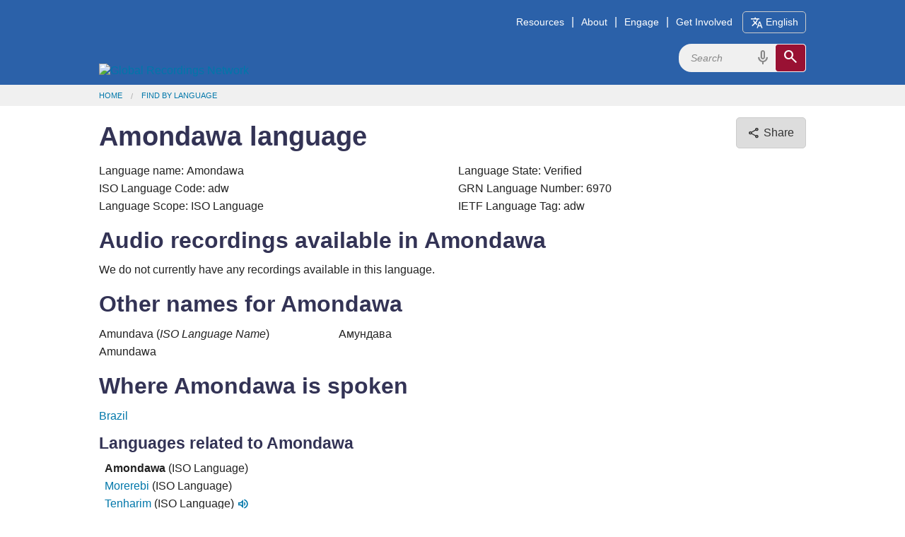

--- FILE ---
content_type: text/html; charset=utf-8
request_url: https://globalrecordings.net/en/language/adw
body_size: 6347
content:
<!DOCTYPE html>
<html lang="en">
<head>
<title>Amondawa language. Evangelism tools, church planting resources, Christian songs and audio bible study materials</title>
<meta charset="utf-8" />
<meta name="description" content="Amondawa language and dialect information. Audio Bible stories and lessons. Download free evangelism resources, MP3s, audio bible study tools, language/dialect information." />
<meta name="keywords" content="Amondawa language dialect speech form variety free mp3 audio christian gospel music songs bible verses stories download translation script phrases mp3 ethnologue recordings files adw Amundava unreached people groups oral learners societies" />
<meta name="viewport" content="width=device-width, initial-scale=1.0" />
<meta name="apple-itunes-app" content="app-id=659138487" />
<meta property="fb:app_id" content="211163335736039" />
<meta property="og:title" content="Amondawa language" />
<meta property="og:type" content="article" />
<meta property="og:url" content="https://globalrecordings.net/en/language/adw" />
<meta property="og:description" content="Amondawa language and dialect information. Audio Bible stories and lessons. Download free evangelism resources, MP3s, audio bible study tools, language/dialect information." />
<meta property="og:image" content="" />
<link rel="manifest" href="/manifest.webmanifest" />
<link rel="icon" href="/favicon.ico" sizes="32x32" />
<link rel="icon" href="/icon.svg" type="image/svg+xml" />
<link rel="apple-touch-icon" href="/apple-touch-icon.png" />
<link rel="stylesheet" href="/css/app1.css" type="text/css" title="Default" />
<link rel="stylesheet" href="https://fonts.googleapis.com/css2?family=Material+Symbols+Outlined&icon_names=cancel,content_copy,description,download,headphones,hearing,mic,playlist_play,search,share,slideshow,speaker,translate,video_camera_front,volume_up">
<link rel="publisher" href="https://plus.google.com/117556869827957322703/" />
<link rel="canonical" href="https://globalrecordings.net/en/language/adw" />
<script>
	function startDictation(searchform, searchbox, voiceicon) {
		document.getElementById(searchbox).focus();
		if (window.hasOwnProperty('webkitSpeechRecognition')) {
			var recognition = new webkitSpeechRecognition();
			recognition.continuous = false;
			recognition.interimResults = false;
			recognition.start();
			document.getElementById(searchbox).placeholder = 'Speak …';
			document.getElementById(searchbox).classList.add('voiceactive');
			document.getElementById(voiceicon).style['color'] = '#a01030';
			recognition.onresult = function (e) {
				document.getElementById(searchbox).value = e.results[0][0].transcript;
				recognition.stop();
				document.getElementById(searchform).submit();
			};
			recognition.onerror = function (e) {
				recognition.stop();
			};
			recognition.onend = function (e) {
				document.getElementById(searchbox).placeholder = 'Search';
				document.getElementById(searchbox).classList.remove('voiceactive');
				document.getElementById(voiceicon).style['color'] = '#888';
			};
		}
	}
	</script>
<script async src='https://www.googletagmanager.com/gtag/js?id=G-ZGSXWHTH9V'></script>
<script>window.dataLayer = window.dataLayer || []; function gtag(){dataLayer.push(arguments);} gtag('js', new Date()); gtag('config', 'G-ZGSXWHTH9V');</script>
<script src='/js/dialog.js'></script>
<script>function postMessageToMap(){if(window.self !== window.top) top.postMessage('lang:adw','https://grnmapapp.org');}</script>
</head>
<body lang="en" onload="postMessageToMap()">
<div class='headband'>
	<header class='row' id='masthead'>
		<a href='/en'><img id='grn-logo' src='https://static.globalrecordings.net/images/weblogo-white.svg' alt='Global Recordings Network'></a>
		<div id='menubar'><a href='/en/resources'>Resources</a>|<a href='/en/about'>About</a>|<a href='/en/engage'>Engage</a>|<a href='/en/involve'>Get Involved</a><button id='button-language-select' type='button'><span class='material-symbols-outlined md-18'>translate</span><span class='wide-only'> English</span></button></div>
		<dialog id='dialog-language-select' closedby='any'>
		<button id='button-language-select-close' type='button radius' class='float' autofocus><span class='material-symbols-outlined md-18'>cancel</span></button>
			<p class='clearfix'>Select a Language</p>
			<div id='dialog-language-select-container'>
				<a href="/af/language/adw" class="button secondary radius">Afrikaans</a>
				<a href="/id/language/adw" class="button secondary radius">Bahasa Indonesia<br /><small>Indonesian</small></a>
				<a href="/jv/language/adw" class="button secondary radius">Basa Jawa<br /><small>Javanese</small></a>
				<a href="/eu/language/adw" class="button secondary radius">Basque</a>
				<a href="/ca/language/adw" class="button secondary radius">Català<br /><small>Catalan</small></a>
				<a href="/cs/language/adw" class="button secondary radius">Čeština<br /><small>Czech</small></a>
				<a href="/da/language/adw" class="button secondary radius">Dansk<br /><small>Danish</small></a>
				<a href="/de/language/adw" class="button secondary radius">Deutsch<br /><small>German</small></a>
				<a href="/et/language/adw" class="button secondary radius">Eesti Keel<br /><small>Estonian</small></a>
				<a class="button blue radius disabled">English</a>
				<a href="/es/language/adw" class="button secondary radius">Español<br /><small>Spanish</small></a>
				<a href="/tl/language/adw" class="button secondary radius">Filipino<br /><small>Tagalog</small></a>
				<a href="/fr/language/adw" class="button secondary radius">Français<br /><small>French</small></a>
				<a href="/gl/language/adw" class="button secondary radius">Galego<br /><small>Galician</small></a>
				<a href="/hr/language/adw" class="button secondary radius">Hrvatski<br /><small>Croatian</small></a>
				<a href="/zu/language/adw" class="button secondary radius">isiZulu<br /><small>Zulu</small></a>
				<a href="/is/language/adw" class="button secondary radius">íslenskur<br /><small>Icelandic</small></a>
				<a href="/it/language/adw" class="button secondary radius">Italiano<br /><small>Italian</small></a>
				<a href="/sw/language/adw" class="button secondary radius">Kiswahili<br /><small>Swahili</small></a>
				<a href="/lt/language/adw" class="button secondary radius">Lietuvių<br /><small>Lithuanian</small></a>
				<a href="/hu/language/adw" class="button secondary radius">Magyar<br /><small>Hungarian</small></a>
				<a href="/ms/language/adw" class="button secondary radius">Melayu<br /><small>Malay</small></a>
				<a href="/nl/language/adw" class="button secondary radius">Nederlands<br /><small>Dutch</small></a>
				<a href="/no/language/adw" class="button secondary radius">Norsk<br /><small>Norwegian</small></a>
				<a href="/pl/language/adw" class="button secondary radius">Polski<br /><small>Polish</small></a>
				<a href="/pt/language/adw" class="button secondary radius">Português<br /><small>Portuguese</small></a>
				<a href="/ro/language/adw" class="button secondary radius">Român<br /><small>Romanian</small></a>
				<a href="/sq/language/adw" class="button secondary radius">Shqiptar<br /><small>Albanian</small></a>
				<a href="/sk/language/adw" class="button secondary radius">Slovák<br /><small>Slovak</small></a>
				<a href="/sl/language/adw" class="button secondary radius">Slovenščina<br /><small>Slovenian</small></a>
				<a href="/sr/language/adw" class="button secondary radius">Srpski<br /><small>Serbian</small></a>
				<a href="/fi/language/adw" class="button secondary radius">Suomi<br /><small>Finnish</small></a>
				<a href="/sv/language/adw" class="button secondary radius">Svenska<br /><small>Swedish</small></a>
				<a href="/vi/language/adw" class="button secondary radius">Tiếng Việt<br /><small>Vietnamese</small></a>
				<a href="/tr/language/adw" class="button secondary radius">Türk<br /><small>Turkish</small></a>
				<a href="/el/language/adw" class="button secondary radius">ελληνικα<br /><small>Greek</small></a>
				<a href="/be/language/adw" class="button secondary radius">беларуская<br /><small>Belarusian</small></a>
				<a href="/bg/language/adw" class="button secondary radius">български<br /><small>Bulgarian</small></a>
				<a href="/ky/language/adw" class="button secondary radius">Кыргыз<br /><small>Kyrgyz</small></a>
				<a href="/kk/language/adw" class="button secondary radius">Қазақ<br /><small>Kazakh</small></a>
				<a href="/mk/language/adw" class="button secondary radius">македонски<br /><small>Macedonian</small></a>
				<a href="/mn/language/adw" class="button secondary radius">Монгол улсын<br /><small>Mongolian</small></a>
				<a href="/ru/language/adw" class="button secondary radius">Русский<br /><small>Russian</small></a>
				<a href="/uk/language/adw" class="button secondary radius">Український<br /><small>Ukrainian</small></a>
				<a href="/ka/language/adw" class="button secondary radius">ქართული<br /><small>Georgian</small></a>
				<a href="/hy/language/adw" class="button secondary radius">հայերեն<br /><small>Armenian</small></a>
				<a href="/he/language/adw" class="button secondary radius">עִברִית<br /><small>Hebrew</small></a>
				<a href="/az/language/adw" class="button secondary radius">آذربایجان دیلی<br /><small>Azerbaijani</small></a>
				<a href="/ur/language/adw" class="button secondary radius">اُردُو<br /><small>Urdu</small></a>
				<a href="/fa/language/adw" class="button secondary radius">فارسی<br /><small>Farsi / Persian</small></a>
				<a href="/ar/language/adw" class="button secondary radius">لغة عربية<br /><small>Arabic</small></a>
				<a href="/am/language/adw" class="button secondary radius">አማርኛ<br /><small>Amharic</small></a>
				<a href="/ne/language/adw" class="button secondary radius">नेपाली<br /><small>Nepali</small></a>
				<a href="/mr/language/adw" class="button secondary radius">मराठी<br /><small>Marathi</small></a>
				<a href="/hi/language/adw" class="button secondary radius">हिनदी<br /><small>Hindi</small></a>
				<a href="/bn/language/adw" class="button secondary radius">বাংলা<br /><small>Bangla / Bengali</small></a>
				<a href="/pa/language/adw" class="button secondary radius">ਪੰਜਾਬੀ ਦੇ<br /><small>Punjabi</small></a>
				<a href="/gu/language/adw" class="button secondary radius">ગુજરાતી<br /><small>Gujarati</small></a>
				<a href="/ta/language/adw" class="button secondary radius">தமிழ்<br /><small>Tamil</small></a>
				<a href="/te/language/adw" class="button secondary radius">తెలుగు<br /><small>Telugu</small></a>
				<a href="/kn/language/adw" class="button secondary radius">ಕನ್ನಡ<br /><small>Kannada</small></a>
				<a href="/ml/language/adw" class="button secondary radius">മലയാളം<br /><small>Malayalam</small></a>
				<a href="/si/language/adw" class="button secondary radius">සිංහල<br /><small>Sinhala</small></a>
				<a href="/th/language/adw" class="button secondary radius">ภาษาไทย<br /><small>Thai</small></a>
				<a href="/lo/language/adw" class="button secondary radius">ພາສາລາວ<br /><small>Lao</small></a>
				<a href="/my/language/adw" class="button secondary radius">မြန်မာစာ<br /><small>Burmese / Myanmar</small></a>
				<a href="/km/language/adw" class="button secondary radius">ខ្មែរ<br /><small>Khmer</small></a>
				<a href="/ko/language/adw" class="button secondary radius">한국어<br /><small>Korean</small></a>
				<a href="/ja/language/adw" class="button secondary radius">日本の<br /><small>Japanese</small></a>
				<a href="/zh-Hans/language/adw" class="button secondary radius">简体中文<br /><small>Chinese Simplified</small></a>
				<a href="/zh-Hant/language/adw" class="button secondary radius">繁體中文<br /><small>Chinese Traditional</small></a>
				<p></p><p></p><p></p><p></p>
			</div>
		</dialog>
		<script>
			linkDialogAndButtons('dialog-language-select', 'button-language-select', 'button-language-select-close');
		</script>
		<form action='/en/search/general' method='get' class='search-form' id='search-form'>
			<div class='search-container'>
				<input type='search' name='search' id='search' placeholder='Search' class='search-input'>
				<span class='material-symbols-outlined md-24 voiceicon' id='voiceicon' onclick="startDictation('search-form', 'search', 'voiceicon')">mic</span>
				<button type='submit' class='search-toggle'><span class='material-symbols-outlined md-24'>search</span></button>
			</div>
		</form>
	</header>
</div>
<div class='greyband'>
	<ul class='row breadcrumbs'><li><a href="/en">Home</a></li><li><a href="/en/search/language">Find by Language</a></li></ul>
</div>
<div class='mainband'><main>
<div class='row'>
<button id='button-share' type='button' class='button secondary radius float' title='Share'><span class='material-symbols-outlined md-18'>share</span><span class='wide-only'> Share</span></button>
<dialog id='dialog-share' closedby='any'>
	<button id='button-share-close' type='button' class='float' autofocus><span class='material-symbols-outlined md-18'>cancel</span></button>
	<p>Share</p>
	<div id='dialog-share-container'>
		<a id='button-share-baidu' href='http://tieba.baidu.com/i/app/open_share_api?link=https%3A%2F%2Fglobalrecordings.net%2Flanguage%2Fadw&title=Amondawa%20language' target='_blank' rel='noopener noreferrer'><img src='https://static.globalrecordings.net/images/share/baidu-tieba.svg' alt='Logo' width='24' /> Baidu Teiba</a>
		<a id='button-share-blogger' href='https://www.blogger.com/blog-this.g?u=https%3A%2F%2Fglobalrecordings.net%2Flanguage%2Fadw&n=Amondawa%20language' target='_blank' rel='noopener noreferrer'><img src='https://static.globalrecordings.net/images/share/blogger.svg' alt='Logo' width='24' /> Blogger</a>
		<a id='button-share-bluesky' href='https://bsky.app/intent/compose?text=Amondawa%20language%20https%3A%2F%2Fglobalrecordings.net%2Flanguage%2Fadw' target='_blank' rel='noopener noreferrer'><img src='https://static.globalrecordings.net/images/share/bluesky.svg' alt='Logo' width='24' /> Bluesky</a>
		<a id='button-share-facebook' href='https://www.facebook.com/sharer/sharer.php?u=https%3A%2F%2Fglobalrecordings.net%2Flanguage%2Fadw' target='_blank' rel='noopener noreferrer'><img src='https://static.globalrecordings.net/images/share/facebook.svg' alt='Logo' width='24' /> Facebook</a>
		<a id='button-share-line' href='https://social-plugins.line.me/lineit/share?url=https%3A%2F%2Fglobalrecordings.net%2Flanguage%2Fadw&text=Amondawa%20language' target='_blank' rel='noopener noreferrer'><img src='https://static.globalrecordings.net/images/share/line.svg' alt='Logo' width='24' /> Line</a>
		<a id='button-share-linkedin' href='https://www.linkedin.com/shareArticle?url=https%3A%2F%2Fglobalrecordings.net%2Flanguage%2Fadw&title=Amondawa%20language' target='_blank' rel='noopener noreferrer'><img src='https://static.globalrecordings.net/images/share/linkedin.svg' alt='Logo' width='24' /> LinkedIn</a>
		<a id='button-share-okru' href='https://connect.ok.ru/dk?st.shareUrl=https%3A%2F%2Fglobalrecordings.net%2Flanguage%2Fadw&st.title=Amondawa%20language&st.cmd=WidgetSharePreview' target='_blank' rel='noopener noreferrer'><img src='https://static.globalrecordings.net/images/share/odnoklassniki.svg' alt='Logo' width='24' /> OK</a>
		<a id='button-share-pinterest' href='https://www.pinterest.com/pin/create/button/?url=https%3A%2F%2Fglobalrecordings.net%2Flanguage%2Fadw&description=Amondawa%20language' target='_blank' rel='noopener noreferrer'><img src='https://static.globalrecordings.net/images/share/pinterest.svg' alt='Logo' width='24' /> Pinterest</a>
		<a id='button-share-reddit' href='https://www.reddit.com/submit?url=https%3A%2F%2Fglobalrecordings.net%2Flanguage%2Fadw&title=Amondawa%20language' target='_blank' rel='noopener noreferrer'><img src='https://static.globalrecordings.net/images/share/reddit.svg' alt='Logo' width='24' /> Reddit</a>
		<a id='button-share-telegram' href='https://t.me/share?url=https%3A%2F%2Fglobalrecordings.net%2Flanguage%2Fadw&text=Amondawa%20language' target='_blank' rel='noopener noreferrer'><img src='https://static.globalrecordings.net/images/share/telegram.svg' alt='Logo' width='24' /> Telegram</a>
		<a id='button-share-threads' href='https://threads.net/intent/post?text=Amondawa%20language%20https%3A%2F%2Fglobalrecordings.net%2Flanguage%2Fadw' target='_blank' rel='noopener noreferrer'><img src='https://static.globalrecordings.net/images/share/threads.svg' alt='Logo' width='24' /> Threads</a>
		<a id='button-share-tumblr' href='https://www.tumblr.com/widgets/share/tool?canonicalUrl=https%3A%2F%2Fglobalrecordings.net%2Flanguage%2Fadw&title=Amondawa%20language' target='_blank' rel='noopener noreferrer'><img src='https://static.globalrecordings.net/images/share/tumblr.svg' alt='Logo' width='24' /> Tumblr</a>
		<a id='button-share-viber' href='viber://forward?text=Amondawa%20language%20https%3A%2F%2Fglobalrecordings.net%2Flanguage%2Fadw' target='_blank' rel='noopener noreferrer'><img src='https://static.globalrecordings.net/images/share/viber.svg' alt='Logo' width='24' /> Viber</a>
		<a id='button-share-vk' href='https://vk.com/share.php?url=https%3A%2F%2Fglobalrecordings.net%2Flanguage%2Fadw&title=Amondawa%20language' target='_blank' rel='noopener noreferrer'><img src='https://static.globalrecordings.net/images/share/vk.svg' alt='Logo' width='24' /> VK</a>
		<a id='button-share-weibo' href='http://service.weibo.com/share/share.php?url=https%3A%2F%2Fglobalrecordings.net%2Flanguage%2Fadw&title=Amondawa%20language' target='_blank' rel='noopener noreferrer'><img src='https://static.globalrecordings.net/images/share/weibo.svg' alt='Logo' width='24' /> Weibo</a>
		<a id='button-share-whatsapp' href='https://wa.me/?text=Amondawa%20language%20https%3A%2F%2Fglobalrecordings.net%2Flanguage%2Fadw' target='_blank' rel='noopener noreferrer'><img src='https://static.globalrecordings.net/images/share/whatsapp.svg' alt='Logo' width='24' /> WhatsApp</a>
		<a id='button-share-x' href='https://twitter.com/intent/tweet?url=https%3A%2F%2Fglobalrecordings.net%2Flanguage%2Fadw&text=Amondawa%20language' target='_blank' rel='noopener noreferrer'><img src='https://static.globalrecordings.net/images/share/twitter-x.svg' alt='Logo' width='24' /> X</a>
		<a id='button-share-email' href='mailto:?body=https%3A%2F%2Fglobalrecordings.net%2Flanguage%2Fadw&subject=Amondawa%20language' target='_blank' rel='noopener noreferrer'><img src='https://static.globalrecordings.net/images/share/e-mail.svg' alt='e-mail' width='24' /> Email</a>
	</div>
	<p>Share link</p>
	<div id='link-share'>
		<input id='link-share-text' type='text' value='https://globalrecordings.net/language/adw' readonly><span id='link-share-copy' class='material-symbols-outlined'>content_copy</span></input>
		<span id='link-share-text-copied' class='button success' style='visibility: hidden'>Link copied to clipboard</span>
	</div>
	<div style='text-align: center'><img src='/qrcode.png/language/adw' alt='QR code for https://globalrecordings.net/language/adw' /></div>
</dialog>
<script>
	linkDialogAndButtons('dialog-share', 'button-share', 'button-share-close');
	document.getElementById('link-share-copy').addEventListener('click', () => {
		navigator.clipboard.writeText(document.getElementById('link-share-text').value);
		let copyNotification = document.getElementById('link-share-text-copied');
		copyNotification.style.visibility = 'visible';
		setTimeout(() => { copyNotification.style.visibility = 'hidden'; }, 2000);
	});
</script>
<h1>Amondawa language</h1>
</div>
<div class="row">
<p class="twocol">Language name: Amondawa
<br />ISO Language Code: adw
<br />Language Scope: ISO Language
<br />Language State: Verified
<br />GRN Language Number: 6970
<br />IETF Language Tag: adw
</p>
<h2><a name="recordings"></a>Audio recordings available in Amondawa</h2>
<p>We do not currently have any recordings available in this language.
<h2><a name="names"></a>Other names for Amondawa</h2>
<p class="threecol">Amundava (<i>ISO Language Name</i>)<br>Amundawa<br>Амундава</p>
<h2><a name="locations"></a>Where Amondawa is spoken</h2>
<p class="threecol"><a href="/en/country/BR">Brazil</a></p>
<h3><a name="related"></a>Languages related to Amondawa</h3>
<ul class='hierarchy'>
<li><b>Amondawa</b> (ISO Language)</li>
<li><a href="/en/language/xmo">Morerebi</a> (ISO Language)</li>
<li><a href="/en/language/pah">Tenharim</a> (ISO Language)<a href="/en/language/pah"> <span class="material-symbols-outlined md-18">volume_up</span></a></li>
<li><a href="/en/language/urz">Uru-Eu-Wau-Wau</a> (ISO Language)</li>
</ul>
<h3><a name="recordings"></a>People Groups who speak Amondawa</h3>
<p>Amundava</p>
<h3>Information about Amondawa</h3>
<p>Population: 100</p>
<h3>Work with GRN on this language</h3>
<p>Can you provide information, translate, or help record this language? Can you sponsor recordings in this or another language? <a href="/en/email/languages?subject=Language+%236970+-+Amondawa">Contact the GRN Language Hotline</a>.
<p>Note that GRN is a non profit organization, and does not pay for translators or language helpers. All assistance is given voluntarily.
</div>
<div id='related_info' class='row'>
<h2>More information</h2>
<p><a href="https://www.ethnologue.com/language/adw" target="_blank">Ethnologue</a> ▪ <a href="https://find.bible/en/languages/adw" target="_blank">find.bible</a> ▪ <a href="https://glottolog.org/glottolog?iso=adw" target="_blank">Glottolog</a> ▪ <a href="https://grnmapapp.org/?lang=adw" target="_blank">GRN MapApp</a> ▪ <a href="https://iso639-3.sil.org/code/adw" target="_blank">ISO639-3</a> ▪ <a href="https://joshuaproject.net/languages/adw" target="_blank">Joshua Project</a> ▪ <a href="https://peoplegroups.org/Explore/Explore.aspx?lang=adw" target="_blank">PeopleGroups</a> ▪ <a href="https://en.wikipedia.org/wiki/ISO_639:adw" target="_blank">Wikipedia</a></p>

</div>
</div>
</main></div>
<div class='headband'>
	<footer class='row'>
		<div class="footer-links">
			<h3>Ministry</h3>
			<ul>
				<li><a href="/en/vision">Vision</a></li>
				<li><a href="/en/strategy">Strategy</a></li>
			</ul>
		</div>
		<div class="footer-links">
			<h3>Belief</h3>
			<ul>
				<li><a href="/en/values">Core Values</a></li>
				<li><a href="/en/beliefs">Doctrine</a></li>
			</ul>
		</div>
		<div class="footer-links">
			<h3>Finances</h3>
			<ul>
				<li><a href="/en/finance">Policy</a></li>
				<li><a href="/en/donate">Donations</a></li>
			</ul>
		</div>
		<div class="footer-links">
			<h3>Connect</h3>
			<ul>
				<li><a href="/en/offices">GRN Near You</a></li>
				<li><a href="/en/contact">Contact</a></li>
			</ul>
		</div>
		<div class="footer-icons-container">
			<div class="footer-icons">
				<a href="https://www.facebook.com/globalrecordingsnetwork" target="_blank"><img src="https://static.globalrecordings.net/images/icons/facebook-icon-white.svg" alt="Facebook" title="Facebook" /></a>
				<a href="https://www.youtube.com/user/GlobalRecordingsGRN" target="_blank"><img src="https://static.globalrecordings.net/images/icons/youtube-icon-white.svg" alt="YouTube" title="YouTube" /></a>
				<a href="https://fivefish.org/adw/6970" target="_blank"><img src="https://static.globalrecordings.net/images/icons/5fish-icon-white.svg" alt="5fish" title="5fish" /></a>
				<img class="qrcode" src="https://static.globalrecordings.net/images/icons/qrcode_28.jpg" alt="QR Code" title="Share" onclick="document.getElementById('dialog-share').showModal()" />
				<a href="/en/home.rss" target="_blank"><img src="https://static.globalrecordings.net/images/icons/rss-icon-white.svg" alt="RSS" title="RSS" /></a>
			</div>
		</div>
	</footer>
</div>

</body>
</html>
